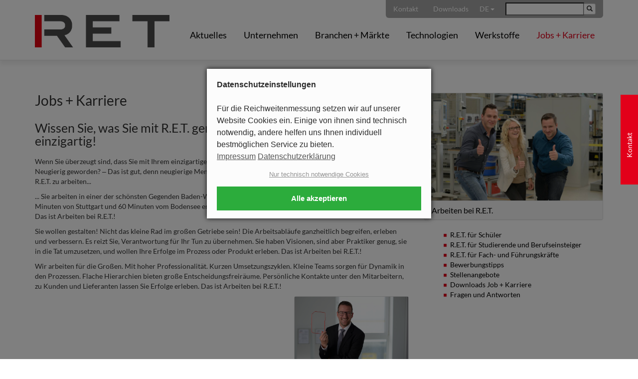

--- FILE ---
content_type: text/html; charset=utf-8
request_url: https://www.ret-gmbh.de/jobs-karriere.html
body_size: 6614
content:
<!DOCTYPE html>
<html lang="de">
<head>

<meta charset="utf-8">
<!-- 
	Programmierung: FRÖHLICH - https://www.jochenfroehlich.com

	This website is powered by TYPO3 - inspiring people to share!
	TYPO3 is a free open source Content Management Framework initially created by Kasper Skaarhoj and licensed under GNU/GPL.
	TYPO3 is copyright 1998-2026 of Kasper Skaarhoj. Extensions are copyright of their respective owners.
	Information and contribution at https://typo3.org/
-->




<meta name="generator" content="TYPO3 CMS">
<meta name="description" content="R.E.T Jabs, Karriere, Arbeiten bei R.E.T., Angebote f&uuml;r Sch&uuml;ler, Studierende, Berufseinsteiger und Fach- und F&uuml;hrungskr&auml;fte">
<meta name="viewport" content="width=device-width, initial-scale=1">
<meta name="robots" content="index,follow,noodp,noarchive">
<meta name="twitter:card" content="summary">
<meta name="shortcuticon" content="/favicon.ico">


<link rel="stylesheet" href="/typo3temp/assets/css/f923a9d45af98fdca9ee25ef50aba585.css?1758558855" media="all">
<link rel="stylesheet" href="/typo3conf/ext/dpn_glossary/Resources/Public/Css/styles.css?1724596595" media="all">
<link rel="stylesheet" href="/typo3conf/ext/distro/Resources/Public/cc3/cookieconsent.min.css?1568182576" media="all">
<link rel="stylesheet" href="/typo3conf/ext/distro/Resources/Public/Stylesheets/cookies.min.css?1593194676" media="all">
<link rel="stylesheet" href="/fileadmin/_all/css/news.css?1758560670" media="all">
<link rel="stylesheet" href="/fileadmin/_all/css/search.css?1758560670" media="all">
<link rel="stylesheet" href="/fileadmin/_all/bootstrap/css/bootstrap.min.css?1758560676" media="all">
<link rel="stylesheet" href="/fileadmin/_all/css/reiff.css?1758560670" media="all">
<link rel="stylesheet" href="/fileadmin/_all/font-awesome/css/font-awesome.min.css?1758560678" media="all">
<link rel="stylesheet" href="/fileadmin/site-ret/css/style_ret.css?1758560685" media="all">



<script src="/fileadmin/_all/js/jquery-1.11.1.min.js?1758560671"></script>
<script src="/typo3conf/ext/distro/Resources/Public/cc3/cookieconsent.min.js?1573132818"></script>


<title>Jobs + Karriere | R.E.T. GmbH</title>
<link rel="canonical" href="https://www.ret-gmbh.de/jobs-karriere.html">
</head>
<body id="uid_438"><a name="#top"></a>


<!--v9-->

<div id="header" class="header">
    <div class="container">
        <div class="theHeader">
            
        <div id="globNav" class="navbar navbar-default hidden-xs pull-right" role="navigation"><div class="navbar-header pull-right">
<button type="button" class="navbar-toggle" data-toggle="collapse" data-target=".globNav">
<span class="sr-only">Toggle navigation</span>
<span class="icon-bar"></span>
<span class="icon-bar"></span>
<span class="icon-bar"></span>
</button>
</div><div class="collapse navbar-collapse globNav pull-right"><ul class="nav navbar-nav"><li><a href="/kontakt.html" class="nav-item nav-link">Kontakt</a></li><li><a href="/downloads.html" class="nav-item nav-link">Downloads</a></li></ul><div class="searchform pull-right">
<form action="index.php?id=388&amp;L=0&amp;tx_indexedsearch_pi2%5Baction%5D=search&amp;tx_indexedsearch_pi2%5Bcontroller%5D=Search" method="post" id="search" class="navbar-form">
<input type="hidden" name="tx_indexedsearch_pi2[__referrer][@extension]" value="IndexedSearch">
<input type="hidden" name="tx_indexedsearch_pi2[__referrer][@vendor]" value="TYPO3\CMS">
<input type="hidden" name="tx_indexedsearch_pi2[__referrer][@controller]" value="Search">
<input type="hidden" name="tx_indexedsearch_pi2[__referrer][@action]" value="form">
<input type="hidden" name="tx_indexedsearch_pi2[search][languageUid]" value="0">
<div class="input-group">
<input type="search" name="tx_indexedsearch_pi2[search][sword]" id="swords" value="">
<div class="input-group-btn input-xs">
<button type="submit" name="tx_indexedsearch_pi2[search][submitButton]" value="suchen" class="btn btn-default btn-xs"><i class="glyphicon glyphicon-search"></i></button>
</div>
</div>
</form>
</div><div class="dropdown langSwitch pull-right"><button class="btn dropdown-toggle" type="button" id="langSwitchBig" data-toggle="dropdown" aria-haspopup="true" aria-expanded="false">DE <span class="caret"></span></button><ul class="dropdown-menu" aria-labelledby="langSwitchBig"><li class="actlang"><a href="/jobs-karriere.html">DE</a></li><li><span>EN</span></li></ul></div></div></div><div class="row mobilNav visible-xs col-xs-6 pull-right"><div class="navbar-header pull-right">
<button type="button" class="navbar-toggle" data-toggle="collapse" data-target=".mainNav">
<span class="sr-only">Toggle navigation</span>
<span class="icon-bar"></span>
<span class="icon-bar"></span>
<span class="icon-bar"></span>
</button>
</div><div class="lupe"><button type="button" class="btn btn-default btn-lg modalButton" data-toggle="modal" data-target="#searchModal"><i class="glyphicon glyphicon-search"></i></button>
<div class="modalDialog">
<div class="modal fade" id="searchModal" tabindex="-1" role="dialog" aria-labelledby="searchModalLabel">
<div class="modal-dialog" role="document">
<div class="modal-content">
<div class="modal-header">
<button type="button" class="close" data-dismiss="modal" aria-label="schlie&szlig;en"><span aria-hidden="true">&times;</span></button>
<h4 class="modal-title" id="searchModalLabel">suchen</h4>
</div>

<form action="index.php?id=388&amp;L=0&amp;tx_indexedsearch_pi2%5Baction%5D=search&amp;tx_indexedsearch_pi2%5Bcontroller%5D=Search" method="post" class="navbar-form">
<div class="modal-body">
<div class="container-fluid">
<div class="col-xs-12">
<input type="hidden" name="tx_indexedsearch_pi2[__referrer][@extension]" value="IndexedSearch">
<input type="hidden" name="tx_indexedsearch_pi2[__referrer][@vendor]" value="TYPO3\CMS">
<input type="hidden" name="tx_indexedsearch_pi2[__referrer][@controller]" value="Search">
<input type="hidden" name="tx_indexedsearch_pi2[__referrer][@action]" value="form">
<input type="hidden" name="tx_indexedsearch_pi2[search][languageUid]" value="0">
<div class="input-group">
<input type="search" name="tx_indexedsearch_pi2[search][sword]" value="" id="search2" class="form-control">
<div class="input-group-btn">
<button class="btn btn-default" type="submit"><i class="glyphicon glyphicon-search"></i></button>
</div>
</div>

</div>
</div>
</div>
<div class="modal-footer">
<button type="button" class="btn btn-default" data-dismiss="modal">schlie&szlig;en</button>
<button type="submit" name="tx_indexedsearch_pi2[search][submitButton]" class="btn btn-primary">suchen</button>
</div>
</form>
</div>
</div>
</div>
</div><div class="dropdown langSwitch pull-right"><button class="btn dropdown-toggle" type="button" id="langSwitchSmall" data-toggle="dropdown" aria-haspopup="true" aria-expanded="false">DE <span class="caret"></span></button><ul class="dropdown-menu" aria-labelledby="langSwitchSmall"><li class="actlang"><a href="/jobs-karriere.html">DE</a></li><li><span>EN</span></li></ul></div></div></div><div class="logo col-xs-6 col-md-3 col-sm-4">
<a href="/"><img src="/fileadmin/site-ret/img/RET-Logo_RGB.png" alt="RET GmbH" class="reiffLogo img-responsive"></a>
</div><div class="navHorinzontal col-md-9 col-xs-12"><div id="mainNav" class="navbar navbar-default" role="navigation"><div class="collapse navbar-collapse mainNav"><ul class="nav navbar-nav"><li><a href="/aktuelles.html" class="nav-item nav-link">Aktuelles</a></li><li class="dropdown"><a role="button" aria-haspopup="true" aria-expanded="false" class="nav-item nav-link dropdown-toggle hidden-xs" href="/unternehmen.html">Unternehmen<span class="sr-only">(current)</span></a><a role="button" aria-haspopup="true" aria-expanded="false" data-toggle="dropdown" class="nav-item nav-link dropdown-toggle hidden-md hidden-lg hidden-sm" href="/unternehmen.html">Unternehmen<span class="sr-only">(current)</span></a><ul class="dropdown-menu"><li><a href="/unternehmen.html" class="hidden-md hidden-lg">&Uuml;bersicht Unternehmen</a></li><li><a href="/unternehmen/historie.html">Historie</a></li><li><a href="/unternehmen/standorte.html">Standorte</a></li><li><a href="/unternehmen/leitsaetze.html">Leits&auml;tze</a></li><li><a href="/unternehmen/qualitaetsmanagement.html">Qualit&auml;tsmanagement</a></li><li><a href="/unternehmen/umweltmanagement.html">Umweltmanagement</a></li><li><a href="/unternehmen/materialliferanten.html">Materiallieferanten</a></li><li><a href="/unternehmen/wissen.html">R.E.T.-Wissen</a></li></ul></li><li class="dropdown"><a role="button" aria-haspopup="true" aria-expanded="false" class="nav-item nav-link dropdown-toggle hidden-xs" href="/branchen-maerkte.html">Branchen + M&auml;rkte<span class="sr-only">(current)</span></a><a role="button" aria-haspopup="true" aria-expanded="false" data-toggle="dropdown" class="nav-item nav-link dropdown-toggle hidden-md hidden-lg hidden-sm" href="/branchen-maerkte.html">Branchen + M&auml;rkte<span class="sr-only">(current)</span></a><ul class="dropdown-menu"><li><a href="/branchen-maerkte.html" class="hidden-md hidden-lg">&Uuml;bersicht Branchen + M&auml;rkte</a></li><li><a href="/branchen-maerkte/automobil.html">Automobil</a></li><li><a href="/branchen-maerkte/nutzfahrzeuge-baumaschinen.html">Nutzfahrzeuge &amp; Baumaschinen</a></li><li><a href="/branchen-maerkte/maschinenbau.html">Maschinenbau</a></li><li><a href="/branchen-maerkte/lebensmittel.html">Lebensmittel</a></li><li><a href="/branchen-maerkte/medizintechnik.html">Medizintechnik</a></li></ul></li><li class="dropdown"><a role="button" aria-haspopup="true" aria-expanded="false" class="nav-item nav-link dropdown-toggle hidden-xs" href="/technologien.html">Technologien<span class="sr-only">(current)</span></a><a role="button" aria-haspopup="true" aria-expanded="false" data-toggle="dropdown" class="nav-item nav-link dropdown-toggle hidden-md hidden-lg hidden-sm" href="/technologien.html">Technologien<span class="sr-only">(current)</span></a><ul class="dropdown-menu"><li><a href="/technologien.html" class="hidden-md hidden-lg">&Uuml;bersicht Technologien</a></li><li><a href="/technologien/dosiertechnik.html">Dosiertechnik</a></li><li><a href="/technologien/2k-spritzgusstechnik.html">2K-Spritzgusstechnik</a></li><li><a href="/technologien/verbundtechnik.html">Verbundtechnik</a></li><li><a href="/technologien/spritzgusstechnik.html">Spritzgusstechnik</a></li><li><a href="/technologien/vergusstechnik.html">Vergusstechnik</a></li><li><a href="/technologien/baugruppe-montagetechnik.html">Baugruppen und Montagetechnik</a></li></ul></li><li class="dropdown"><a role="button" aria-haspopup="true" aria-expanded="false" class="nav-item nav-link dropdown-toggle hidden-xs" href="/werkstoffe.html">Werkstoffe<span class="sr-only">(current)</span></a><a role="button" aria-haspopup="true" aria-expanded="false" data-toggle="dropdown" class="nav-item nav-link dropdown-toggle hidden-md hidden-lg hidden-sm" href="/werkstoffe.html">Werkstoffe<span class="sr-only">(current)</span></a><ul class="dropdown-menu"><li><a href="/werkstoffe.html" class="hidden-md hidden-lg">&Uuml;bersicht Werkstoffe</a></li><li><a href="/werkstoffe/werkstoffe.html">Unsere Werkstoffe</a></li><li><a href="/werkstoffe/elastomere-allgemeine-eigenschaften.html">Allgemeine Eigenschaften der Elastomere</a></li><li><a href="/werkstoffe/elastomer-abc.html">Elastomer-ABC</a></li><li><a href="/werkstoffe/elastomer-charakteristika.html">Elastomer-Charakteristika</a></li><li><a href="/werkstoffe/thermoplastverarbeitung.html">Thermoplastverarbeitung</a></li></ul></li><li class="dropdown"><a role="button" aria-haspopup="true" aria-expanded="false" class="nav-item nav-link active dropdown-toggle hidden-xs hidden-sm" href="/jobs-karriere.html">Jobs + Karriere<span class="sr-only">(current)</span></a><a role="button" aria-haspopup="true" aria-expanded="false" data-toggle="dropdown" class="nav-item nav-link active dropdown-toggle hidden-md hidden-lg" href="/jobs-karriere.html">Jobs + Karriere<span class="sr-only">(current)</span></a><ul class="dropdown-menu"><li><a href="/jobs-karriere.html" class="hidden-md hidden-lg active">Jobs + Karriere</a></li><li><a href="/jobs-karriere/ret-fuer-schueler.html">R.E.T. f&uuml;r Sch&uuml;ler</a></li><li><a href="/jobs-karriere/ret-fuer-studierende-berufseinsteiger.html">R.E.T. f&uuml;r Studierende und Berufseinsteiger</a></li><li><a href="/jobs-karriere/ret-fuer-fachkraefte-fuehrungskraefte.html">R.E.T. f&uuml;r Fach- und F&uuml;hrungskr&auml;fte</a></li><li><a href="/jobs-karriere/bewerbungstipps.html">Bewerbungstipps</a></li><li><a href="/jobs-karriere/stellenangebote.html">Stellenangebote</a></li><li><a href="/jobs-karriere/downloads-job-karriere.html">Downloads Job + Karriere</a></li><li><a href="/jobs-karriere/fragen-und-antworten.html">Fragen und Antworten</a></li></ul></li></ul></div></div></div><div class="iconNav col-xs-12 visible-xs-block" role="navigation"><ul class="nav navbar-nav"></ul></div>
    
        </div>
    </div>
</div>

<div id="main-content" class="container">
    <!--TYPO3SEARCH_begin-->
    
        <div class="row">
	<div class="col-xs-12 col-sm-8">
    

            <div id="c6454" class="frame frame-default frame-type-textmedia frame-layout-0">
                
                
                    



                
                

    
        

    
        <header>
            

    
            <h1 class="">
                Jobs + Karriere
            </h1>
        



            



            



        </header>
    



    


                

    <div class="ce-textpic ce-right ce-intext">
        
            



        

        
                
            

        
    </div>


                
                    



                
                
                    



                
            </div>

        


    

            <div id="c2746" class="frame frame-default frame-type-textmedia frame-layout-0">
                
                
                    



                
                

    
        

    
        <header>
            

    
            
                

    
            <h2 class="">
                Wissen Sie, was Sie mit R.E.T. gemeinsam haben? &ndash; Sie sind einzigartig!
            </h2>
        



            
        



            



            



        </header>
    



    


                

    <div class="ce-textpic ce-right ce-intext">
        
            



        

        
                <div class="ce-bodytext">
                    
                    <p>Wenn Sie &uuml;berzeugt sind, dass Sie mit Ihrem einzigartigen Profil zu uns passen, freuen wir uns &uuml;ber Ihre Bewerbung! Neugierig geworden? &ndash; Das ist gut, denn neugierige Menschen passen zu uns! Nun verraten wir Ihnen, was es hei&szlig;t, bei R.E.T. zu arbeiten...
</p>
<p><b>... Sie arbeiten in einer der sch&ouml;nsten Gegenden Baden-W&uuml;rttembergs</b>, am Fu&szlig;e der Schw&auml;bischen Alb und nur 30 Minuten von Stuttgart und 60 Minuten vom Bodensee entfernt. Die Region &uuml;berzeugt durch einen hohen Freizeitwert. <b>Das ist Arbeiten bei R.E.T.!</b>
</p>
<p><b>Sie wollen gestalten!</b> Nicht das kleine Rad im gro&szlig;en Getriebe sein! Die Arbeitsabl&auml;ufe ganzheitlich begreifen, erleben und verbessern. Es reizt Sie, Verantwortung f&uuml;r Ihr Tun zu &uuml;bernehmen. Sie haben Visionen, sind aber Praktiker genug, sie in die Tat umzusetzen, und wollen Ihre Erfolge im Prozess oder Produkt erleben. <b>Das ist Arbeiten bei R.E.T.!</b>
</p>
<p><b>Wir arbeiten f&uuml;r die Gro&szlig;en.</b> Mit hoher Professionalit&auml;t. Kurzen Umsetzungszyklen. Kleine Teams sorgen f&uuml;r Dynamik in den Prozessen. Flache Hierarchien bieten gro&szlig;e Entscheidungsfreir&auml;ume. Pers&ouml;nliche Kontakte unter den Mitarbeitern, zu Kunden und Lieferanten lassen Sie Erfolge erleben.<b> Das ist Arbeiten bei R.E.T.!</b></p>
                </div>
            

        
    </div>


                
                    



                
                
                    



                
            </div>

        

<div class="row">
	<div class="col-xs-12 col-sm-4"></div>
	<div class="col-xs-12 col-sm-4"></div>
	<div class="col-xs-12 col-sm-4"><div class="panel panel-default panel-image">
        
        
            <a class="dcelink bild-teaser image dce4318" id="dce4318" href="/jobs-karriere/ret-fuer-fachkraefte-fuehrungskraefte.html">
                
                    
                        
                        
                            
                                    
                                            
                                        
                                
                            <img src="/fileadmin/user_upload/ret/jobs_karriere/angebote_fachkraefte-fuehrungskraefte.jpg" alt="Angebote f&uuml;r Fach- und F&uuml;hrungskr&auml;fte" title="Angebote Fachkr&auml;fte F&uuml;hrungskr&auml;fte" class="img-responsive">
                        
                    
                
            </a>
        
        <a class="dcelink bild-teaser text dce4318" id="dce4318" href="/jobs-karriere/ret-fuer-fachkraefte-fuehrungskraefte.html">
            <div class="panel-footer">
                <h3 class="panel-title">Angebote f&uuml;r Fach- und F&uuml;hrungskr&auml;fte</h3>
            </div>
        </a>
    </div></div>
</div>
    

            <div id="c2817" class="frame frame-default frame-type-textmedia frame-layout-0">
                
                
                    



                
                

    
        

    
        <header>
            

    
            
                

    
            <h2 class="">
                Arbeiten bei R.E.T. &ndash; Ist das auch Ihr Ding?
            </h2>
        



            
        



            



            



        </header>
    



    


                

    <div class="ce-textpic ce-right ce-intext">
        
            



        

        
                <div class="ce-bodytext">
                    
                    <p>Es steht nicht immer drauf, wo R.E.T. drin ist &ndash; dazu sind unsere Entwicklungen Bestandteil des Alltags vieler Menschen: Vom Reibring f&uuml;r Elektrorollst&uuml;hle &uuml;ber Geh&auml;use f&uuml;r die Allrad-Steuerung und Saugn&auml;pfe f&uuml;r medizinische Ger&auml;te bis zum Steckdeckel f&uuml;r Essenstransportbeh&auml;lter &ndash; unsere Elastomer-Form- und -Verbundteile sowie Freie Auftragstechnik finden sich in verschiedensten technischen Ger&auml;ten wieder. Im Fokus unserer Arbeit steht die Automobilindustrie, wir fertigen aber auch Produkte f&uuml;r die folgenden Branchen an: Maschinenbau, Industrieanlagen, Lebensmittel und Medizintechnik.<br> <br> &nbsp;</p>
                </div>
            

        
    </div>


                
                    



                
                
                    



                
            </div>

        

</div>
	<div class="col-xs-12 col-sm-4">
    

            <div id="c11989" class="frame frame-default frame-type-shortcut frame-layout-0">
                
                
                    



                
                
                

    <div class="panel panel-default panel-image">
        
        
            <a class="dcelink bild-teaser image dce11948" id="dce11948" href="/jobs-karriere.html">
                
                    
                        
                        
                            
                                    
                                            
                                        
                                
                            <img src="/fileadmin/user_upload/ret/jobs_karriere/wir-suchen-sie.jpg" alt="Arbeiten bei R.E.T." title="Wir suchen Sie" class="img-responsive">
                        
                    
                
            </a>
        
        <a class="dcelink bild-teaser text dce11948" id="dce11948" href="/jobs-karriere.html">
            <div class="panel-footer">
                <h3 class="panel-title">Arbeiten bei R.E.T.</h3>
            </div>
        </a>
    </div>


                
                    



                
                
                    



                
            </div>

        


    

            <div id="c4455" class="frame frame-default frame-type-shortcut frame-layout-0">
                
                
                    



                
                
                

    
    

            <div id="c4454" class="frame frame-default frame-type-menu_abstract frame-layout-0">
                
                
                    



                
                
                    

    



                
                

    
        <ul>
            
                <li>
                    <a href="/jobs-karriere/ret-fuer-schueler.html" title="R.E.T. f&uuml;r Sch&uuml;ler">
                        <span>R.E.T. f&uuml;r Sch&uuml;ler</span>
                    </a>
                    
                </li>
            
                <li>
                    <a href="/jobs-karriere/ret-fuer-studierende-berufseinsteiger.html" title="R.E.T. f&uuml;r Studierende und Berufseinsteiger">
                        <span>R.E.T. f&uuml;r Studierende und Berufseinsteiger</span>
                    </a>
                    
                </li>
            
                <li>
                    <a href="/jobs-karriere/ret-fuer-fachkraefte-fuehrungskraefte.html" title="R.E.T. f&uuml;r Fach- und F&uuml;hrungskr&auml;fte">
                        <span>R.E.T. f&uuml;r Fach- und F&uuml;hrungskr&auml;fte</span>
                    </a>
                    
                </li>
            
                <li>
                    <a href="/jobs-karriere/bewerbungstipps.html" title="Bewerbungstipps">
                        <span>Bewerbungstipps</span>
                    </a>
                    
                </li>
            
                <li>
                    <a href="/jobs-karriere/stellenangebote.html" title="Stellenangebote">
                        <span>Stellenangebote</span>
                    </a>
                    
                </li>
            
                <li>
                    <a href="/jobs-karriere/downloads-job-karriere.html" title="Downloads Job + Karriere">
                        <span>Downloads Job + Karriere</span>
                    </a>
                    
                </li>
            
                <li>
                    <a href="/jobs-karriere/fragen-und-antworten.html" title="Fragen und Antworten">
                        <span>Fragen und Antworten</span>
                    </a>
                    
                </li>
            
        </ul>
    


                
                    



                
                
                    



                
            </div>

        




                
                    



                
                
                    



                
            </div>

        

</div>
</div>
    
    <!--TYPO3SEARCH_end-->
</div>

<div id="footer" class="container">
    
        <div class="row"><div class="toTop pull-right"><a href="/jobs-karriere.html#top"><span class="glyphicon glyphicon-chevron-up"></span></a></div></div><div class="row footerText">
	<div class="col-md-3">
    

            <div id="c11959" class="frame frame-default frame-type-shortcut frame-layout-0">
                
                
                    



                
                
                

    
    

            <div id="c11958" class="frame frame-default frame-type-textmedia frame-layout-0">
                
                
                    



                
                

    
        

    



    


                

    <div class="ce-textpic ce-right ce-intext">
        
            

    <div class="ce-gallery" data-ce-columns="1" data-ce-images="1">
        
        
            <div class="ce-row">
                
                    
                        <div class="ce-column">
                            

        
<figure class="image">
    
            
                    
<img class="image-embed-item img-responsive" alt="Alle Technologien ein Partner" src="/fileadmin/user_upload/ret/alle_technologien_ein_partner.jpg" width="220" height="220">


                
        
    
        <figcaption class="image-caption">
            Alle Technologien ein Partner
        </figcaption>
    
</figure>


    


                        </div>
                    
                
            </div>
        
        
    </div>



        

        
                
            

        
    </div>


                
                    



                
                
                    



                
            </div>

        




                
                    



                
                
                    



                
            </div>

        

</div>
	<div class="col-md-3"><h4>Technologien</h4>
    <ul class="list-unstyled">
        
            <li>
                <a href="/technologien/dosiertechnik.html">
                    Dosiertechnik
                </a>
            </li>
        
            <li>
                <a href="/technologien/2k-spritzgusstechnik.html">
                    2K-Spritzgusstechnik
                </a>
            </li>
        
            <li>
                <a href="/technologien/verbundtechnik.html">
                    Verbundtechnik
                </a>
            </li>
        
            <li>
                <a href="/technologien/spritzgusstechnik.html">
                    Spritzgusstechnik
                </a>
            </li>
        
            <li>
                <a href="/technologien/vergusstechnik.html">
                    Vergusstechnik
                </a>
            </li>
        
            <li>
                <a href="/technologien/baugruppe-montagetechnik.html">
                    Baugruppen und Montagetechnik
                </a>
            </li>
        
    </ul></div>
	<div class="col-md-6">
    

            <div id="c1819" class="frame frame-default frame-type-textmedia frame-layout-0">
                
                
                    



                
                

    
        

    
        <header>
            

    
            <h4 class="">
                Anschrift &amp; Kontakt
            </h4>
        



            



            



        </header>
    



    


                

    <div class="ce-textpic ce-right ce-intext">
        
            



        

        
                <div class="ce-bodytext">
                    
                    <p>R.E.T. Reutlinger Elastomer Technologie GmbH<br> Aspenhaustra&szlig;e 15<br> Industriegebiet Mark-West<br> D- 72770 Reutlingen</p>
<p>Tel.: +49 7121 5101-0<br> Fax.: +49 7121 5101-199<br> Kontakt:&nbsp;<a href="/spezielle-elemente/footer.html">info@ret-gmbh.de</a></p>
                </div>
            

        
    </div>


                
                    



                
                
                    



                
            </div>

        


    

            <div id="c19224" class="frame frame-default frame-type-textmedia frame-layout-0">
                
                
                    



                
                

    
        

    



    


                

    <div class="ce-textpic ce-right ce-intext">
        
            



        

        
                <div class="ce-bodytext">
                    
                    <p><a href="https://www.stepstone.de/cmp/de/R-E-T-REIFF-Elastomertechnik-GmbH-153757/jobs.html?intcid=Button_listing_company-logo_top" target="_blank" rel="noreferrer">Finden Sie uns auf StepStone</a></p>
                </div>
            

        
    </div>


                
                    



                
                
                    



                
            </div>

        

</div>
</div><div class="row legalLinks"><div class="col-xs-12"><div class="abbinder"><a href="/index.html">Startseite RET</a>&nbsp;|&nbsp;<a href="/impressum.html">Impressum</a>&nbsp;|&nbsp;<a href="/agb.html">AGB</a>&nbsp;|&nbsp;<a href="/datenschutz.html">Datenschutz</a>&nbsp;|&nbsp;<a href="/transparente-information.html">Transparente Information</a></div></div></div><div class="row socialLinks text-center"></div><div class="copyright sender text-center"><span>&copy; R.E.T. Reutlinger Elastomer Technologie GmbH</span></div><div id="contactFlyout" class="flyout closed hidden-xs"><div class="contactHeader left"><h5>Kontakt</h5></div><div class="contactBody right"><style>
    .contactBody.right {
padding-top:2.5em;
}
</style><p class="phone">+49 7121 5101-0</p><p class="email"><a href="mailto:info@ret-gmbh.de">E-Mail</a></p></div><div class="clear"></div></div>
    
</div>

<script src="/typo3conf/ext/form_crshield/Resources/Public/JavaScript/FormCrShield.js?1706792903"></script>
<script src="/fileadmin/_all/bootstrap/js/bootstrap.min.js?1758560676"></script>
<script src="/fileadmin/_all/js/reiff.js?1758560671"></script>

<script>function enableCookies() {
    console.log("enableCookies");
    $('head').append("<script>dataLayer=[{'ga_id':'UA-30639912-5'}];" +
    "(function(w,d,s,l,i){w[l]=w[l]||[];w[l].push({'gtm.start':new Date().getTime(),event:'gtm.js'});" +
    "var f=d.getElementsByTagName(s)[0],j=d.createElement(s),dl=l!='dataLayer'?'&l='+l:'';j.async=true;" +
    "j.src='//www.googletagmanager.com/gtm.js?id='+i+dl;f.parentNode.insertBefore(j,f);})" +
    "(window,document,'script','dataLayer','GTM-K9DJ3TG');<\/script>");
    $('body').prepend('<noscript><iframe src=\'//www.googletagmanager.com/ns.html?id=GTM-K9DJ3TG\' height=\'0\' width=\'0\' style=\'display:none;visibility:hidden\'></iframe></noscript>');
}
function showModal() {
    $('body').append('<div class="modal-overlay" id="cc-modal-overlay"></div>');
}window.cookieconsent.initialise({
        "palette": {
            "popup": { "background": "#fcfcfc","text": "#2c2c2c"},
            "button": { "background": "#2cac3c"}
        },
        "type": "opt-in",
        "content": {
            "message": "<p><b>Datenschutzeinstellungen</b><br/><br/>Für die Reichweitenmessung setzen wir auf unserer Website Cookies ein. Einige von ihnen sind technisch notwendig, andere helfen uns Ihnen individuell bestmöglichen Service zu bieten.</p> <a href='/impressum.html' class='cc-link'>Impressum</a>","deny": "Nur technisch notwendige Cookies",
            "allow": "Alle akzeptieren",
            "target": "_top",
            "policy": "Datenschutzeinstellungen",
            "link": "Datenschutzerklärung",
            "href": "/datenschutz.html"
        },
        onInitialise: function (status) {
            console.log("status", status);
            var type = this.options.type;
            var didConsent = this.hasConsented();
            if (type == 'opt-in' && didConsent) {
                enableCookies();
            }
        },
        onStatusChange: function(status, chosenBefore) {
            var type = this.options.type;
            var didConsent = this.hasConsented();
            if (type == 'opt-in' && didConsent) {
                enableCookies();
            }
        },
        onPopupOpen: function() {
            console.log("onPopupOpen");
            showModal();
        },
        onPopupClose: function() {
            console.log("onPopupClose");
            $("#cc-modal-overlay").addClass("closed");
            $("#cc-modal-overlay").hide();
            location.reload(true);
        }
});</script>
</body>
</html>


--- FILE ---
content_type: text/css; charset=utf-8
request_url: https://www.ret-gmbh.de/typo3conf/ext/distro/Resources/Public/Stylesheets/cookies.min.css?1593194676
body_size: 277
content:
.cc-window.cc-banner{display:block;position:fixed;top:40%;left:50%;transform:translate(-50%,-50%);z-index:1325;padding:2rem;box-shadow:0 0 9px #111;width:100%;max-width:350px;height:350px;max-height:100%}@media screen and (min-width:768px){.cc-window.cc-banner{max-width:450px;height:300px}}.cc-message p,.cc-message a{margin:0;padding:0}.cc-compliance{margin-top:1rem;display:block}.cc-compliance .cc-deny{margin:0;padding:0;font-size:1.25rem;font-weight:400;color:#939393 !important;text-decoration:underline}.cc-compliance .cc-allow{margin:1rem 0;padding:1rem;font-size:1.5rem;font-weight:700;transition:all 150ms}.modal-overlay{display:block;position:fixed;top:0;left:0;z-index:1320;width:100%;height:100%;background-color:rgba(0,0,0,0.5)}.modal-overlay.closed{display:none}

--- FILE ---
content_type: text/css; charset=utf-8
request_url: https://www.ret-gmbh.de/fileadmin/_all/css/news.css?1758560670
body_size: -67
content:
.panel-body.no-lr-margins {
    margin-left: 0;
    margin-right: 0;
    padding-left: 0;
    padding-right: 0;
}

--- FILE ---
content_type: text/css; charset=utf-8
request_url: https://www.ret-gmbh.de/fileadmin/_all/css/search.css?1758560670
body_size: 82
content:
ul.tx-indexedsearch-browsebox {
    margin-left: 0;
    padding-left: 0;
}

ul.tx-indexedsearch-browsebox li {
    display: inline-block;
    padding-right: 1em;
}

.results {
    padding: 1em 0;
}

.tx-indexedsearch-res {
    padding-bottom: .75em;
    margin-bottom: 1em;
    border-bottom: 1px dotted #ddd;
}

.tx-indexedsearch-res a {
    color: #E2001A;
    font-weight: 700;
    text-decoration: underline;
}
.tx-indexedsearch-browsebox a {
    color: #E2001A;
    font-weight: 400;
    text-decoration: underline;
}


--- FILE ---
content_type: text/css; charset=utf-8
request_url: https://www.ret-gmbh.de/fileadmin/_all/css/reiff.css?1758560670
body_size: 5881
content:
/* CSS-Styles REIFF */
@charset "UTF-8";


@font-face {
    font-family:  "Lato";
    src:          local("Lato"),
    url(../Fonts/Lato-Regular-subset.woff2) format("woff2"),
    url(../Fonts/Lato-Regular-subset.ttf) format("truetype");
    font-weight:  700;
    font-display: swap;
}


.left {
    float: left;
}

.right {
    float: right;
}

.clear {
    clear: both;
    display: inline;
    width: 0;
    height: 0;
    font-size: 0;
    line-height: 0;
}

/* bootstrap queries */
/* Extra-kleine Geraete (Smartphones, weniger als 768px) */
/* Kein Media-Query, weil dies der Standard in Bootstrap ist */
/* Kleine Geraete (Tablets, 768px und breiter) */
/* Mittlere Geraete (Desktop-PCs, 992px und breiter) */
/* Grosse Geraete (Desktop-PCs, 1200px und breiter) */
/*
@media (max-width: @screen-xs-max) {}
@media (min-width: @screen-sm-min) and (max-width: @screen-sm-max) {}
@media (min-width: @screen-md-min) and (max-width: @screen-md-max) {}
@media (min-width: @screen-lg-min) {}
*/
/* farben */
.greyEC {
    background-color: #ECECEC;
}

.greyE2 {
    background-color: #E2E2E2;
}

.greyE4 {
    background-color: #E4E4E4;
}

.greyD6 {
    background-color: #D6D6D6;
}

.greyD {
    background-color: #DDD;
}

.greyC9 {
    background-color: #C9C9C9;
}

.greyA5 {
    background-color: #A5A5A5;
}

.grey9E {
    background-color: #9E9E9E;
}

.grey9A {
    background-color: #9A9A9A;
}

.redBG {
    background-color: #E2001A;
}

/* settings und marke */
body {
    font-family: 'Lato', "Helvetica Neue", Helvetica, Arial, sans-serif;
}

body.fixedHeader {
    padding-top: 130px;
}

.logo {
    margin-top: 0;
    padding-left: 0;
}

.reiffLogo {
    margin-top: 10px;
    min-width: 160px;
}

/* header */
#header {
    width: 100%;
    border-bottom: 1px solid #E3E3E3;
    box-shadow: 0 8px 8px #f0f0f0;
    background-color: #FFF;
    padding-bottom: 20px;
    /*
    &.navbar-fixed-top {
      background-color: #FFF !important;
    }
    */
}

/* navigation */

.dropdown.langSwitch {
    margin-top: 8px;
}

.dropdown.langSwitch ul {
    padding: 0;
}

.dropdown.langSwitch ul.dropdown-menu {
    min-width: 48px;
    padding-left: 5px;
    left: 3px;
    z-index: 100;
}

.dropdown.langSwitch a {
    padding: 3px 6px;
}

.dropdown.langSwitch .btn {
    background: none;
    padding: 0 6px 5px 6px;
}

.dropdown.langSwitch:hover {
    border: none;
}

.dropdown.langSwitch .dropdown-menu > li > a:focus,
.dropdown.langSwitch .dropdown-menu > li > a:hover {
    background-color: transparent;
}

.navbar-default {
    background: transparent;
    border: none;
}

.navbar-default button.navbar-toggle {
    border-color: transparent !important;
}

.navbar-default .navbar-collapse {
    border-color: transparent;
}

#globNav .globNav {
    background-color: #A5A5A5;
    border-radius: 0 0 6px 6px;
}

#globNav .navbar-collapse {
    padding-right: 0;
}

#globNav a.active {
    color: #E2001A;
}

#globNav .langSwitch a {
    color: #000;
}

#globNav .langSwitch .actlang a {
    color: #E2001A;
    font-weight: bold;
}

#mainNav {
    margin-top: 0;
    min-height: 30px;
}

#mainNav a {
    color: #000;
    font-size: 18px;
}

#mainNav a.active {
    color: #E2001A;
}

#mainNav .langSwitch a {
    font-size: 14px;
}

#mainNav ul ul {
    padding-top: 5px;
}

#mainNav ul ul li a {
    border-bottom: 2px solid #D8D8D8;
    margin-top: 0;
    padding: 12px 6px;
}

.navbar-nav > li > a {
    padding-bottom: 8px;
    padding-top: 8px;
}

.navbar-form {
    margin: 0;
}

.iconNav {
    text-align: center;
}

.iconNav a {
    color: #E2001A;
    background-color: #E2E2E2;
    width: 60px;
    height: 60px;
    display: inline-block;
    padding: 12px 0 0 !important;
}

.iconNav a:hover {
    background-color: #E2E2E2 !important;
}

.iconNav a.active {
    background-color: #E2E2E2;
}

a {
    color: #000;
    text-decoration: none;
}

a:hover {
    color: #E2001A;
    text-decoration: none;
}

a.active {
    color: #E2001A;
    cursor: default;
}

/* IEnders 01.06.16: Links in content row */
#main-content .ce-bodytext a,
#main-content .ce-bodytext a:hover,
#main-content .ce-bullets a,
#main-content .ce-bullets a:hover {
    color: #E2001A;
    text-decoration: underline;
    font-weight: normal;
}

.h1, .h2, .h3, .h4, .h5, .h6, h1, h2, h3, h4, h5, h6 {
    color: inherit;
    font-family: inherit;
    line-height: 1.1;
    font-size: 1.75em;
    margin: 0.75em 0;
}

.h1, h1, h2.csc-firstHeader {
    font-size: 2em;
    margin: 1em 0;
}

h1:first-child,
h2:first-child {
    margin-top: 0;
}

.flyout h5 {
    font-size: 14px;
}

.searchform {
    margin-top: 5px;
}

.navbar-form .input-group > #search {
    padding: 0 4px;
}

/* flyout */
.flyout {
    position: fixed;
    right: 0;
    height: 200px;
    width: 300px;
    line-height: 1.25em;
    background-color: #ECECEC;
    z-index: 20000;
    transition: all 0.5s ease-in;
    /* explorer 10 */
    -webkit-transition: all 0.5s ease-in;
    /* chrome & safari */
    -moz-transition: all 0.5s ease-in;
    /* firefox */
    -o-transition: all 0.5s ease-in;
    /* opera */
    /* delete */
}

.flyout.closed {
    right: -265px;
}

.flyout:hover {
    cursor: pointer;
}

.flyout .contactHeader {
    background-color: #E2001A;
    width: 35px;
    height: 100%;
    position: relative;
    text-align: center;
}

.flyout .contactHeader h5 {
    color: #FFF;
    -ms-transform: rotate(-90deg);
    /* IE 9 */
    -webkit-transform: rotate(-90deg);
    /* Chrome, Safari, Opera */
    transform: rotate(-90deg);
    font-weight: bold;
    position: relative;
    top: 50%;
    overflow: visible;
    white-space: nowrap;
}

.flyout .contactBody {
    width: 245px;
    margin: 20px 0 0 20px;
}

.flyout .contactBody p {
    padding: 5px 0 20px 35px;
}

#contactFlyout {
    height: 180px;
    top: 190px;
}

#livechatFlyout {
    top: 400px;
    width: 395px;
}

#livechatFlyout .contactBody {
    width: 330px;
}

#livechatFlyout.flyout.closed {
    right: -360px;
}

#contactFlyoutBottom {
    position: fixed;
    left: 0;
    bottom: 0;
    height: 240px;
    background-color: #ECECEC;
    z-index: 21000;
    transition: all 0.5s ease-in;
    /* explorer 10 */
    -webkit-transition: all 0.5s ease-in;
    /* chrome & safari */
    -moz-transition: all 0.5s ease-in;
    /* firefox */
    -o-transition: all 0.5s ease-in;
    /* opera */
    /* delete */
}

#contactFlyoutBottom.closed {
    bottom: -205px;
}

#contactFlyoutBottom .contactHeader {
    background-color: #E2001A;
    width: 100%;
    height: 35px;
    position: relative;
    text-align: center;
}

#contactFlyoutBottom .contactHeader h5,
#contactFlyoutBottom .contactHeader .h5 {
    color: #FFF;
    font-weight: bold;
    position: relative;
    top: 27%;
    margin-top: 0;
}

#contactFlyoutBottom .contactBody {
    width: 215px;
    margin: 20px;
}

#contactFlyoutBottom .contactBody p {
    padding: 5px 0 20px 35px;
}

/* standard Elemente */
/* REIFF Klassen */
.panel-default.panel-image {
    background-color: #f5f5f5;
    -webkit-flex: 1 0 100%;
}

.textBildPanelGrauZeit time {
    font-weight: bold;
}

.accordionElement a {
    text-decoration: none;
}

.accordionElement a i {
    display: inline-block;
    background-repeat: no-repeat;
    background-position: left;
    background-image: url("../images/icn_caret_right.png");
    padding: 33px 0 0 33px;
    margin-top: -25px;
}

.accordionElement a[aria-expanded="true"] h4 {
    color: #000 !important;
}

.accordionElement a[aria-expanded="true"] i {
    background-image: url("../images/icn_caret_down.png");
}

.panel-heading .accordion-toggle:after,
.accordionElement a:not(.collapsed) h4:after {
    /* symbol for "opening" panels */
    font-family: 'Glyphicons Halflings'; /* essential for enabling glyphicon */
    content: "\e080"; /* adjust as needed, taken from bootstrap.css */
    float: right; /* adjust as needed */
    color: grey; /* adjust as needed */
}

.panel-heading .accordion-toggle.collapsed:after,
.accordionElement a.collapsed h4:after {
    /* symbol for "collapsed" panels */
    font-family: 'Glyphicons Halflings'; /* essential for enabling glyphicon */
    content: "\e114"; /* adjust as needed, taken from bootstrap.css */
    float: right; /* adjust as needed */
    color: grey; /* adjust as needed */
}

.panel.redBG {
    background-color: #E2001A !important;
}

.panel.redBG a:hover {
    color: #000;
}

.row-eq-height .redBG .panel-footer {
    background-color: #f5f5f5;
    border-bottom-right-radius: 0;
    border-bottom-left-radius: 0;
}

.downloadLinks a {
    color: #FFF;
    display: inline-block;
    height: 40px;
    background-repeat: no-repeat;
    background-position: left;
    background-image: url("../images/icn_download_small.png");
    padding: 11px 0 0 30px;
}

.downloadLinks h4 {
    color: #FFF;
    font-weight: bold;
}

.linkBox {
    background-color: #9E9E9E;
}

.linkBox .panel-heading {
    color: #FFF;
    background-color: #9E9E9E;
}

.linkBox .download a {
    color: #FFF;
    display: inline-block;
    background-repeat: no-repeat;
    background-position: left;
    background-image: url("../images/icn_download.png");
    padding: 23px 0 0 60px;
}

.linkBox .download .panel-title {
    margin-bottom: 15px;
}

.linkBox.service {
    background-color: #FFF;
}

.linkBox.service .download a {
    color: #000;
    background-image: url("../images/icn_download_right_A5.png");
    height: 70px;
}

.linkBox.service .panel-heading {
    color: #000;
    background-color: #FFF;
}

.buttonBild {
    text-align: center;
    position: relative;
    margin-bottom: 30px;
}

.buttonBild .panel {
    margin-bottom: 0;
}

.buttonBild a {
    display: inline;
    margin-right: auto;
    margin-left: auto;
    position: absolute;
    bottom: 40px;
    left: 30%;
    width: 40%;
}

.buttonBild .btn-reifRot {
    background-color: #E2001A;
    color: #FFF;
}

.modalButton {
    border: none;
}

/* IE: tooltip style*/
.tooltip.top .tooltip-arrow {
    border-top-color: #a5a5a5;
}

.tooltip-inner {
    color: #777;
    background: #fff;
    border: solid 1px #a5a5a5;
}

/* interaktive Elemente (javascript) */
#accordion.panel-group .panel,
.accordion.panel-group .panel {
    border-radius: 0;
}

#accordion.panel-group .panel + .panel,
.accordion.panel-group .panel + .panel {
    margin-top: 0;
    border-bottom: none;
}

#accordion.panel-group .panel + .panel:last-child,
.accordion.panel-group .panel + .panel:last-child {
    border: 1px solid #DDD;
}

#accordion .panel-footer {
    background-color: #9E9E9E;
}

/* headbereich und slider */
.jumbotron {
    background-color: transparent;
}

.carousel-caption {
    background-color: rgba(195, 0, 17, 0.8);
}

.navbar {
    margin: 0;
}

/* content-Bereich */
#main-content {
    padding-top: 4em;
}

/* footer */
#footer .metaMenue {
    display: inline-block;
    color: #E2001A;
    padding: 10px 0 0 20px;
}

#footer .footerText {
    background-color: #A5A5A5;
    color: #FFF;
    padding: 1.5em 0 1em;
}

#footer .footerText h4 {
    font-size: 14px;
    font-weight: bold;
    margin-bottom: 3px;
}

#footer .footerText a {
    color: #FFF;
}

#footer .footerText a:hover {
    color: #E2001A;
}

#footer .footerText a.active {
    color: #E2001A;
}

.legalLinks {
    margin: 3rem 0;
}

.phone {
    background: url("../images/icn_phone.png") no-repeat 0 0;
}

.email {
    background: url("../images/icn_mail.png") no-repeat 0 0;
}

.location {
    background: url("../images/icn_location.png") no-repeat 0 0;
}

.abbinder {
    text-align: center;
    width: 100%;
}

.sender {
    margin-bottom: 50px;
}

.visible-xs-block.sender {
    display: block;
    margin-top: 80px;
    text-align: center;
}

.socialIcon {
    display: inline-block;
    padding: 0 1rem 2rem 1rem;
    vertical-align: bottom;
}

.socialIcon a {
    display: inline-block;
    width: 60px;
    height: 60px;
    padding: 11px 0 0 0;
    margin: 0;
    border-radius: 50%;
    background-color: #E2E2E2;
    color: #FFF;
}

.socialIcon a:hover {
    background-color: #E2001A;
}

.socialIcon .fa-facebook {
    padding-left: 4px;
}

.socialIcon .fa-google-plus {
    padding-top: 6px;
    padding-left: 2px;
}

.socialIcon .fa-youtube-play {
    padding-top: 6px;
    padding-left: 2px;
}

.socialIcon .fa-instagram {
    padding-top: 6px;
    padding-left: 2px;
}

/* EXT:Flexslider */
.tx-ws-flexslider .caption-text {
    padding: 8px;
}

@media screen and (min-width: 861px) {
    .tx-ws-flexslider .caption-text {
        bottom: 20px;
        top: inherit;
    }
}

/* hilfreiche styles */
.redBG p {
    color: #FFF;
}

.toTop {
    display: inline-block;
    width: 50px;
    height: 50px;
    padding: 4px 0 0;
    position: relative;
    right: 50px;
    bottom: -25px;
    text-align: center;
    background-color: #A5A5A5;
}

/* TABLE Definition Bootstrap INA ENDERS 11.5.16 */
table {
    background-color: transparent;
}

caption {
    padding-top: 8px;
    padding-bottom: 8px;
    color: #777;
    text-align: left;
}

th {
    text-align: left;
}

table {
    width: 100%;
    max-width: 100%;
    margin-bottom: 20px;
}

table > thead > tr > th,
table > tbody > tr > th,
table > tfoot > tr > th,
table > thead > tr > td,
table > tbody > tr > td,
table > tfoot > tr > td {
    padding: 8px;
    line-height: 1.42857143;
    vertical-align: top;
    border-top: 1px solid #ddd;
}

table > thead > tr > th {
    vertical-align: bottom;
    border-bottom: 2px solid #ddd;
}

table > caption + thead > tr:first-child > th,
table > colgroup + thead > tr:first-child > th,
table > thead:first-child > tr:first-child > th,
table > caption + thead > tr:first-child > td,
table > colgroup + thead > tr:first-child > td,
table > thead:first-child > tr:first-child > td {
    border-top: 0;
}

table > tbody + tbody {
    border-top: 2px solid #ddd;
}

table table {
    background-color: #fff;
}

/* Ansprechpartner Produktbereiche Spaltengroesse den Inhalten angleichen (INA ENDERS 23.5.16) */
#uid_334 table td:nth-child(1) {
    width: 33%;
}

#uid_334 table td:nth-child(2) {
    width: 20%;
}

#uid_334 table td:nth-child(3) {
    width: auto;
}

/* Sonstiges */

.ce-gallery img {
    margin-bottom: 20px;
}

/* XXX media-queries XXX */
@media (min-width: 768px) {
    #header .form-control {
        padding: 0;
        height: auto;
    }

    .reiffLogo {
        margin-top: 30px;
    }

    .dropdown.langSwitch .btn {
        color: #FFF;
    }

    .navbar {
        border-radius: 0;
        border-color: transparent;
        background-color: transparent;
    }

    #globNav a {
        font-size: 14px;
        color: #FFF;
    }

    #globNav a:hover {
        color: #E2001A;
    }

    /* #mainNav .nav > li {
        z-index: 10;
    }*/
    #main-content > .row > .col-sm-4 h2 {
        font-size: 1.4em;
    }
}

@media only screen and (min-width: 992px) {
    /*#header {
        max-height: 107px;
    }*/
    #mainNav {
        margin-top: 0;
    }

    #mainNav ul ul li:last-child a {
        border: none;
    }

    #mainNav ul.nav > li.dropdown:hover {
        border: 2px solid #D8D8D8;
        border-bottom-color: #FFF;
    }

    li.dropdown:hover a {
        margin-left: -2px;
        margin-top: -2px;
    }

    .dropdown.langSwitch {
        margin-top: 7px;
        /*
        ul {
          padding: 0;
          &.dropdown-menu {
            min-width: 48px;
            padding-left: 3px;
          }
        }
        */
    }

    .dropdown.langSwitch:hover {
        margin-right: 0;
    }

    .dropdown.langSwitch:hover a {
        margin-left: 0;
    }

    .dropdown.langSwitch a {
        padding: 3px 6px;
    }

    .dropdown.langSwitch li span {
        display: none;
    }

    .dropdown.langSwitch .btn {
        /*
          background: none;
          padding: 0 6px;
          */
        color: #FFF;
        /*text-transform: uppercase;*/
    }

    .dropdown.langSwitch:hover {
        border: none;
    }

    .dropdown:hover .dropdown-menu {
        display: block;
        border: 2px solid #D8D8D8;
        margin-left: -2px;
        z-index: -1;
    }

    .dropdown .dropdown-menu {
        border: 2px solid #D8D8D8;
        border-bottom-color: #FFF;
        padding: 0 20px;
        margin-top: -3px;
    }

    .dropdown .dropdown-menu a {
        padding-right: 0;
        padding-left: 0;
    }

    #mainNav {
        float: right;
        width: auto;
    }

}

/* spacing.css */
.paddingLeft0 {
    padding-left: 0px;
}

.paddingRight0 {
    padding-right: 0px;
}

.bottom5 {
    margin-bottom: 5px;
}

.bottom10 {
    margin-bottom: 10px;
}

.bottom15 {
    margin-bottom: 15px;
}

.top15 {
    margin-top: 15px;
}

.right15 {
    margin-right: 15px;
}

.left15 {
    margin-left: 15px;
}

.padding-5 {
    padding: 5px !important;
}

.padding-10 {
    padding: 10px !important;
}

.padding-15 {
    padding: 15px !important;
}

.padding-20 {
    padding: 20px !important;
}

.padding-25 {
    padding: 25px !important;
}

.padding-30 {
    padding: 30px !important;
}

.padding-35 {
    padding: 35px !important;
}

.padding-40 {
    padding: 40px !important;
}

.padding-horizontal-5 {
    padding: 0 5px !important;
}

.padding-horizontal-10 {
    padding: 0 10px !important;
}

.padding-horizontal-15 {
    padding: 0 15px !important;
}

.padding-horizontal-20 {
    padding: 0 20px !important;
}

.padding-vertical-10 {
    padding: 10px 0 !important;
}

.padding-vertical-15 {
    padding: 15px 0 !important;
}

.padding-vertical-20 {
    padding: 20px 0 !important;
}

.padding-bottom-0 {
    padding-bottom: 0px !important;
}

.padding-bottom-5 {
    padding-bottom: 5px !important;
}

.padding-bottom-10 {
    padding-bottom: 10px !important;
}

.padding-bottom-15 {
    padding-bottom: 15px !important;
}

.padding-bottom-20 {
    padding-bottom: 20px !important;
}

.padding-bottom-25 {
    padding-bottom: 25px !important;
}

.padding-bottom-30 {
    padding-bottom: 30px !important;
}

.padding-bottom-45 {
    padding-bottom: 45px !important;
}

.padding-top-0 {
    padding-top: 0px !important;
}

.padding-top-5 {
    padding-top: 5px !important;
}

.padding-top-10 {
    padding-top: 10px !important;
}

.padding-top-15 {
    padding-top: 15px !important;
}

.padding-top-20 {
    padding-top: 20px !important;
}

.padding-top-25 {
    padding-top: 25px !important;
}

.padding-top-30 {
    padding-top: 30px !important;
}

.padding-top-45 {
    padding-top: 45px !important;
}

.padding-left-0 {
    padding-left: 0px !important;
}

.padding-left-5 {
    padding-left: 5px !important;
}

.padding-left-10 {
    padding-left: 10px !important;
}

.padding-left-15 {
    padding-left: 15px !important;
}

.padding-left-20 {
    padding-left: 20px !important;
}

.padding-left-25 {
    padding-left: 25px !important;
}

.padding-left-30 {
    padding-left: 30px !important;
}

.padding-right-0 {
    padding-right: 0px !important;
}

.padding-right-5 {
    padding-right: 5px !important;
}

.padding-right-10 {
    padding-right: 10px !important;
}

.padding-right-15 {
    padding-right: 15px !important;
}

.padding-right-20 {
    padding-right: 20px !important;
}

.padding-right-25 {
    padding-right: 25px !important;
}

.padding-right-30 {
    padding-right: 30px !important;
}

.margin-bottom-0 {
    margin-bottom: 0px !important;
}

.margin-bottom-5 {
    margin-bottom: 5px !important;
}

.margin-bottom-10 {
    margin-bottom: 10px !important;
}

.margin-bottom-15 {
    margin-bottom: 15px !important;
}

.margin-bottom-20 {
    margin-bottom: 20px !important;
}

.margin-bottom-25 {
    margin-bottom: 25px !important;
}

.margin-bottom-30 {
    margin-bottom: 30px !important;
}

.margin-bottom-35 {
    margin-bottom: 35px !important;
}

.margin-bottom-40 {
    margin-bottom: 40px !important;
}

.margin-bottom-45 {
    margin-bottom: 45px !important;
}

.margin-bottom-50 {
    margin-bottom: 50px !important;
}

.margin-top-0 {
    margin-top: 0px !important;
}

.margin-top-5 {
    margin-top: 5px !important;
}

.margin-top-10 {
    margin-top: 10px !important;
}

.margin-top-15 {
    margin-top: 15px !important;
}

.margin-top-20 {
    margin-top: 20px !important;
}

.margin-top-25 {
    margin-top: 25px !important;
}

.margin-top-30 {
    margin-top: 30px !important;
}

.margin-top-35 {
    margin-top: 35px !important;
}

.margin-top-40 {
    margin-top: 40px !important;
}

.margin-top-45 {
    margin-top: 45px !important;
}

.margin-top-50 {
    margin-top: 50px !important;
}

.margin-right-0 {
    margin-right: 0px !important;
}

.margin-right-5 {
    margin-right: 5px !important;
}

.margin-right-10 {
    margin-right: 10px !important;
}

.margin-right-15 {
    margin-right: 15px !important;
}

.margin-right-20 {
    margin-right: 20px !important;
}

.margin-right-25 {
    margin-right: 25px !important;
}

.margin-right-30 {
    margin-right: 30px !important;
}

.margin-left-0 {
    margin-left: 0px !important;
}

.margin-left-5 {
    margin-left: 5px !important;
}

.margin-left-10 {
    margin-left: 10px !important;
}

.margin-left-15 {
    margin-left: 15px !important;
}

.margin-left-20 {
    margin-left: 20px !important;
}

.margin-left-25 {
    margin-left: 25px !important;
}

.margin-left-30 {
    margin-left: 30px !important;
}

.no-padding {
    padding: 0 !important;
}

.no-margin {
    margin: 0 !important;
}

.bottom-align-text {
    height: 30px;
}

/*
 * Row with equal height columns
 * --------------------------------------------------
 */

/* Komplett ueberarbeitet wegen Bugs in Chrome und Safari INA ENDERS 13.06.16 */

/* OLD begin .row-eq-height,
.row-eq-height .col-sm-6 {
    display: -webkit-box;
    display: -webkit-flex;
    display: -ms-flexbox;
    display:         flex;
    flex-direction: column;
}

.row-eq-height.row-eq-row {
    flex-direction: row;
    height: 100%;
}

.row-eq-row .col-sm-6 .panel {
    height: 100%;
}


@media (max-width: 768px) {
    .row-eq-height, .row-eq-height .col-sm-6 {
        display: block;
    }
} OLD end */

/* NEW begin */

.row-eq-height .panel {
    background-color: #f5f5f5;
    border-top: 1px solid #ddd;
    border-bottom-right-radius: 3px;
    border-bottom-left-radius: 3px;
}

.row-eq-height .panel.grey9E {
    background-color: #9e9e9e;
}

.anker-target > div {
    margin-top: -120px;
    padding-top: 120px;
}

@media only screen and (min-width: 481px) {
    .row-eq-height.row {
        display: -webkit-flex;
        display: -ms-flexbox;
        display: flex;
        flex-direction: row;
        flex-wrap: wrap;
    }

    .row-eq-height.row > [class*='col-'] {
        display: -webkit-flex;
        display: -ms-flexbox;
        display: flex;
        flex-direction: column;
        /* float:none; wg. IE 9 wichtig */
        flex: 0 1 auto;
    }

    .row-eq-height.row:after,
    .row-eq-height.row:before {
        display: flex;
        flex-direction: column;
    }

    .row-eq-height .panel {
        height: auto;
        flex: 1 1 auto;
    }

    .row-eq-height .panel-footer {
        background-color: transparent;
        border: none;
        height: auto;
    }

    .row-eq-height .panel img {
        width: 100%;
        height: auto;
    }

}

/* NEW end */

/* Navigation Rebuild INA ENDERS 04.09.2016 */

#globNav .navbar-collapse {
    padding-left: 0;
}

.iconNav {
    padding: 0 0 1em 0;
}

.navbar-toggle .icon-bar {
    background-color: #555;
    width: 26px;
    height: 3px;
}

.mobilNav {
    display: inline;
    position: absolute;
    right: 15px;
}

.navHorinzontal .navbar-default .navbar-nav > li > a,
.navHorinzontal .navbar-default .navbar-nav > li > a:focus,
.navHorinzontal .navbar-default .navbar-nav > li > a:hover {
    background-color: #fff;
}

/* Newsletter Anmeldung */
form.newsletter .form-group {
    padding-left: 0;
}

form.newsletter .form-group.right {
    padding-right: 0;
}

@media (min-width: 768px) {
    .navbar-collapse,
    .navHorinzontal {
        padding-right: 0;
        padding-left: 0;
    }

    #mainNav {
        margin-top: 0;
        min-height: 50px;
    }

    #mainNav ul ul li:last-child a {
        border: none;
    }

    #mainNav ul.nav > li {
        border: 2px solid #fff;
    }

    #mainNav ul.nav > li.dropdown:hover {
        border: 2px #D8D8D8 solid;
        margin: 0;
        z-index: 1000;
    }

    li.dropdown:hover a {
        margin: 0;
        z-index: 100;
    }

    .dropdown:hover .dropdown-menu {
        display: block;
        border: 2px solid #D8D8D8;
        margin: -3px 0 0 -2px;
    }

    .dropdown .dropdown-menu {
        border-bottom-color: #FFF;
        padding: 0 20px;
        margin-top: 0;
        z-index: 50;
    }

    .dropdown .dropdown-menu a {
        padding-right: 0;
        padding-left: 0;
    }

    #mainNav {
        float: right;
        width: auto;
    }
}

@media (min-width: 768px) and (max-width: 991px) {
    .reiffLogo {
        margin-top: -20px;
    }
}

@media (max-width: 767px) {

    .modalButton.telefon {
        padding: 8px 16px;
        font-size: 19px;
    }

    .modalButton.telefon a {
        color: #E2001A;
    }

    .modalButton.telefon:hover {
        cursor: pointer;
    }

    .mobilNav .btn-default:hover {
        background-color: transparent;
        border-color: #fff;
    }

    .mobilNav .modalDialog {
        display: inline;
    }

    .mobilNav {
        right: 0;
        margin-left: 0;
        padding-left: 0;
    }

    #header .navbar-toggle {
        margin-right: 0;
    }

    .dropdown.langSwitch {
        margin-top: 12px;
    }

    #mainNav {
        min-height: 0;
    }

    .navbar-collapse {
        padding-left: 0;
    }

    #mainNav ul ul {
        padding-left: 30px;
    }

    #mainNav ul li a {
        font-size: 16px;
        padding-left: 20px;
    }

    #mainNav ul ul li a {
        padding: 10px 6px;
    }

    .navbar-toggle {
        margin-top: 11px;
    }

    /* fixed header in mobile version and telefone-button (IEnders 11.09.16) */
    body.fixedHeader {
        padding-top: 30px;
    }

    #header {
        padding-bottom: 10px;
    }

    .mobilNav > div {
        display: inline;
    }

    .mobilNav .lupe {
        float: right;
    }

    .mobilNav .telefon {
        float: right;
    }

    .modal-backdrop {
        z-index: 110;
    }

    /* Bugfix Bootstrap fixed nav and scrolling problem */
    .navbar .navbar-collapse.in {
        max-height: 400px !important;
        overflow-y: scroll !important;
        overflow-x: hidden !important;
    }

    /* Newsletter Anmeldung */
    form.newsletter .form-group {
        padding-right: 0;
    }

}

@media (max-width: 776px) {

    .mobilNav .btn-lg {
        padding: 15px 10px 0 10px;
        font-size: 30px;
        background-color: transparent;
    }

    .modalButton.telefon {
        padding: 8px 16px;
        font-size: 35px;
    }

    .navbar-toggle .icon-bar + .icon-bar {
        margin-top: 6px;
    }
}

@media (max-width: 530px) {
    .mobilNav .btn-lg {
        padding-top: 8px;
    }

    .modalButton.telefon {
        padding-top: 2px;
    }

    .navbar-toggle {
        margin-top: 5px;
    }
}

@media (max-width: 420px) {
    .mobilNav .btn-lg {
        padding: 12px 5px;
        font-size: 17px;
    }

    .modalButton.telefon {
        padding: 8px 5px;
        font-size: 22px;
    }

    .navbar-toggle {
        padding-left: 4px;
        padding-right: 4px;
    }

    .navbar-toggle .icon-bar + .icon-bar {
        margin-top: 3px;
    }

    .navbar-toggle .icon-bar {
        width: 15px;
        height: 2px;
    }

    .navbar-toggle {
        margin-top: 6px;
    }
}

@media (max-width: 991px) and (min-width: 768px) {
    .reiffLogo {
        margin-top: 10px;
    }
}

/*
 * 2017-03-23, jf begin
 * d.Vinci easy Widget
 */
.dvinci-job-widget .dropdown .dropdown-menu {
    margin: inherit !important;
    padding: inherit !important;
    z-index: 5000 !important;
}
/* 2017-03-23, jf end */

/* Hover-Effekt bei zoombaren Bildern */
a.lightbox-link {
    display: inline-block;
    position: relative;
}
a.lightbox-link img {
    -webkit-transition: all 400ms;
    transition: all 400ms;
    -webkit-filter: brightness(100%);
    filter: brightness(100%);
}
a.lightbox-link:hover img {
    -webkit-filter: brightness(50%);
    filter: brightness(50%);
}
a.lightbox-link:hover:before {
    position: absolute;
    top: 50%;
    left: 50%;
    font-family: 'FontAwesome', serif;
    content: "\f002";
    color: white;
    font-size: 4rem;
    z-index: 99;
    -webkit-transform: translateX(-50%) translateY(-66%);
    transform: translateX(-50%) translateY(-66%);
}



--- FILE ---
content_type: text/css; charset=utf-8
request_url: https://www.ret-gmbh.de/fileadmin/site-ret/css/style_ret.css?1758560685
body_size: 406
content:
/* stylesheet RET GmbH */

/* IEnders 08.06.16: Aufzaehlungsliste mit Grafik */
#main-content ul li {
    background: rgba(0, 0, 0, 0) url("/fileadmin/site-ret/img/bullet.png") no-repeat scroll 0 4px;
    list-style: outside none none;
    padding-left: 13px;
}

#main-content ul.list-unstyled li {
    background-image:none;
}

.glossary-prevnext {
    padding: 20px 0;
    display: block;
}
.glossary-prevnext .prev {
    float: left;
}
.glossary-prevnext .next {
    float: right;
}

@media (min-width: 420px) {
  .reiffLogo {
    min-width: 240px;
  }
}

#main-content strong {
    font-weight: 500!important;
}


.video-embed-item {
    width: 100%!important;
    height: auto!important;
    margin-block: 1rem;
}

/* ******************************* */

.form-horizontal .required {
    color:  #E2001A;
}

.form-horizontal .btn-default {
    color:  #fff;
    background-color: #E2001A;
}
.form-horizontal .btn-default:hover {
    background-color: #fc152f;
}
.form-horizontal .form-check-input a {
    color: #E2001A;
    text-decoration: underline;
}
.form-horizontal .form-check-input a:hover {
    text-decoration: none;
}

.form-horizontal .form-group-hidden {
    display: none !important;
}
/* ******************************* */

--- FILE ---
content_type: application/javascript; charset=utf-8
request_url: https://www.ret-gmbh.de/fileadmin/_all/js/reiff.js?1758560671
body_size: 481
content:
(function() {
    var resizeTimer;
    function fixHeader() {
        $('body').addClass('fixedHeader');
        $('#header').addClass('navbar-fixed-top');
        // fixed nav in mobile version without icon-nav
        if($(window).width() < 768) {
          $( "#main-content" ).prepend( $( "#header .iconNav" ) );
        }
        else {
          $( "#header .theHeader" ).append( $( "#main-content .iconNav" ) );
        }
    };
    fixHeader();
    $(window).resize(function() {
        clearTimeout(resizeTimer);
        resizeTimer = setTimeout(fixHeader, 0);
    });
    $('#contactFlyout, #livechatFlyout').on('click', function () {
        $(this).toggleClass('closed');
    });

    /** default open first panel of bootstrap accordeon*/
    // $('.panel-group .panel:first-child .panel-collapse').addClass('in');
})();


$(document).ready(function () {
    //
    // Hauptnavigation: Aufklappmenüs innerhalb der Gesamtbreite
    //
    var mainnav = $("#mainNav");
    var mainnavWidth = mainnav.width();
    function checkOverflow() {
        $("#mainNav ul.dropdown-menu").each(function () {
            var dropdownLeft = $(this).parent().position().left;
            var dropdownWidth = $(this).width();
            var overflow = mainnavWidth - (dropdownLeft + dropdownWidth);
            if (overflow < 0) {
                $(this).css("margin-left", overflow);
            }
        });
    }
    checkOverflow();
    $(window).resize(checkOverflow);
});

